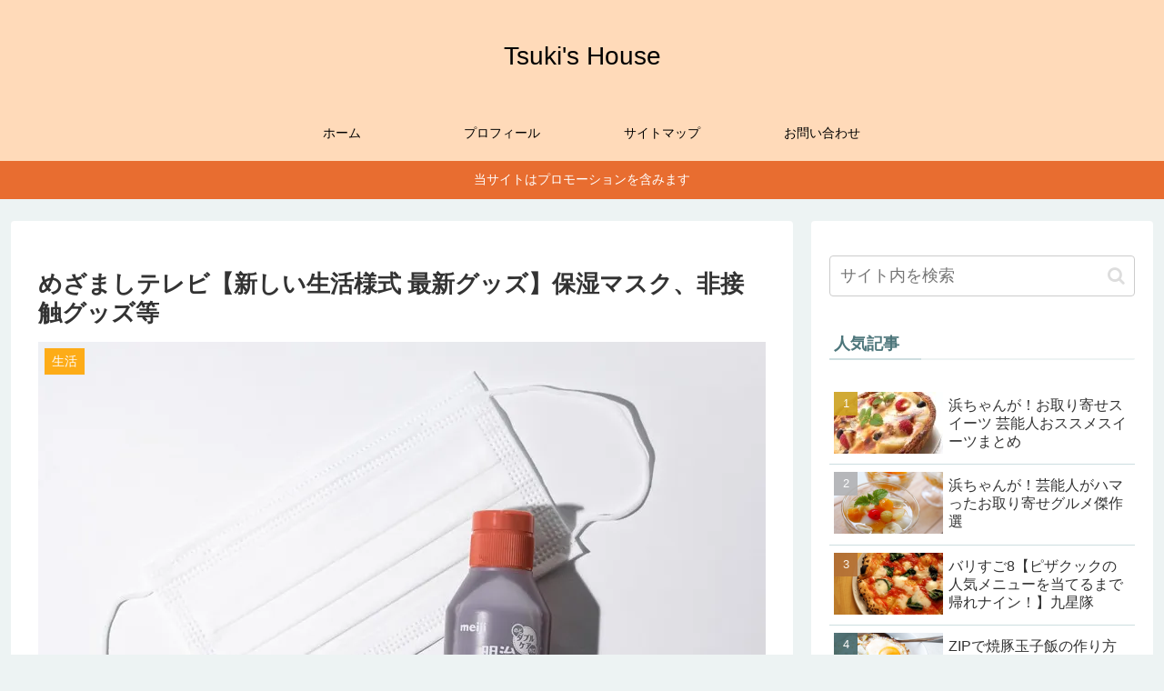

--- FILE ---
content_type: text/html; charset=utf-8
request_url: https://www.google.com/recaptcha/api2/aframe
body_size: 267
content:
<!DOCTYPE HTML><html><head><meta http-equiv="content-type" content="text/html; charset=UTF-8"></head><body><script nonce="IYYOXOjONiuteXEHmrkd4w">/** Anti-fraud and anti-abuse applications only. See google.com/recaptcha */ try{var clients={'sodar':'https://pagead2.googlesyndication.com/pagead/sodar?'};window.addEventListener("message",function(a){try{if(a.source===window.parent){var b=JSON.parse(a.data);var c=clients[b['id']];if(c){var d=document.createElement('img');d.src=c+b['params']+'&rc='+(localStorage.getItem("rc::a")?sessionStorage.getItem("rc::b"):"");window.document.body.appendChild(d);sessionStorage.setItem("rc::e",parseInt(sessionStorage.getItem("rc::e")||0)+1);localStorage.setItem("rc::h",'1765895400692');}}}catch(b){}});window.parent.postMessage("_grecaptcha_ready", "*");}catch(b){}</script></body></html>

--- FILE ---
content_type: application/javascript; charset=utf-8;
request_url: https://dalc.valuecommerce.com/app3?p=886716699&_s=https%3A%2F%2Ftsukishouse.com%2Fmezamashi-atarashiiseikatsu-goods&vf=iVBORw0KGgoAAAANSUhEUgAAAAMAAAADCAYAAABWKLW%2FAAAAMElEQVQYV2NkFGP4n6Gdw1C3fy4Do%2B4G5v%2FJx3YzVIm4MzDu5ur6H%2FDMhiFFwIoBAP8WDPmUZyl3AAAAAElFTkSuQmCC
body_size: 2991
content:
vc_linkswitch_callback({"t":"69416ce8","r":"aUFs6AAC-PEDkHa-CooERAqKC5aMaw","ub":"aUFs5wAJLbADkHa%2BCooFuwqKC%2FDGbw%3D%3D","vcid":"RWyw0PfT5UagDFzE2-d2-Rx_DfVuEOHrort7ncLujyMUe3R3H8uVY-nurZTa4kuIVT6LO8nX6wOZpOanOmVlPw","vcpub":"0.194801","s":2336981,"dom.jtb.co.jp":{"a":"2549714","m":"2161637","g":"fc00bb0bbd","sp":"utm_source%3Dvcdom%26utm_medium%3Daffiliate"},"biz.travel.yahoo.co.jp":{"a":"2761515","m":"2244419","g":"d2863b9d8e"},"mini-shopping.yahoo.co.jp":{"a":"2840499","m":"2201292","g":"13b03a238e"},"shopping.geocities.jp":{"a":"2840499","m":"2201292","g":"13b03a238e"},"www.jtb.co.jp/kokunai":{"a":"2549714","m":"2161637","g":"fc00bb0bbd","sp":"utm_source%3Dvcdom%26utm_medium%3Daffiliate"},"www.stormst.com":{"a":"2266321","m":"614","g":"996f03158a"},"shopping.jtb.co.jp":{"a":"2762033","m":"3270889","g":"6f395699d2","sp":"utm_source%3Dvc%26utm_medium%3Daffiliate%26utm_campaign%3Dmylink"},"dep.tc":{"a":"2756206","m":"3283001","g":"045f94068e"},"hands.net":{"a":"2505928","m":"2288842","g":"599894988e"},"www.jtb.co.jp/kokunai_htl":{"a":"2549714","m":"2161637","g":"fc00bb0bbd","sp":"utm_source%3Dvcdom%26utm_medium%3Daffiliate"},"travel.yahoo.co.jp":{"a":"2761515","m":"2244419","g":"d2863b9d8e"},"shop.keionet.com":{"a":"2756206","m":"3283001","g":"045f94068e"},"paypaystep.yahoo.co.jp":{"a":"2840499","m":"2201292","g":"13b03a238e"},"tabelog.com":{"a":"2797472","m":"3366797","g":"9b26d5858e"},"lohaco.yahoo.co.jp":{"a":"2686782","m":"2994932","g":"ff40c0128e"},"paypaymall.yahoo.co.jp":{"a":"2840499","m":"2201292","g":"13b03a238e"},"www-stg.daimaru-matsuzakaya.jp":{"a":"2427527","m":"2304640","g":"db994aca8e"},"www.daimaru-matsuzakaya.jp":{"a":"2427527","m":"2304640","g":"db994aca8e"},"www.jtb.co.jp/kokunai_hotel":{"a":"2549714","m":"2161637","g":"fc00bb0bbd","sp":"utm_source%3Dvcdom%26utm_medium%3Daffiliate"},"www.koikeya-online.jp":{"a":"2893887","m":"3649803","g":"08a719868e"},"www.jtb.co.jp":{"a":"2549714","m":"2161637","g":"fc00bb0bbd","sp":"utm_source%3Dvcdom%26utm_medium%3Daffiliate"},"shop.koikeya.co.jp":{"a":"2893887","m":"3649803","g":"08a719868e"},"shopping.yahoo.co.jp":{"a":"2840499","m":"2201292","g":"13b03a238e"},"lohaco.jp":{"a":"2686782","m":"2994932","g":"ff40c0128e"},"www.jtb.co.jp/lookjtb":{"a":"2915989","m":"2214108","g":"aa8acbba8e"},"www.jtbonline.jp":{"a":"2549714","m":"2161637","g":"fc00bb0bbd","sp":"utm_source%3Dvcdom%26utm_medium%3Daffiliate"},"www.amazon.co.jp":{"a":"2236822","m":"2366370","g":"1534089fae","sp":"tag%3Dvc-22%26linkCode%3Dure"},"shopkoikeyacojp.ecbeing.biz":{"a":"2893887","m":"3649803","g":"08a719868e"},"www-test.daimaru-matsuzakaya.jp":{"a":"2427527","m":"2304640","g":"db994aca8e"},"tdmpc.biglobe.ne.jp":{"a":"2427527","m":"2304640","g":"db994aca8e"},"approach.yahoo.co.jp":{"a":"2840499","m":"2201292","g":"13b03a238e"},"jtb.co.jp":{"a":"2549714","m":"2161637","g":"fc00bb0bbd","sp":"utm_source%3Dvcdom%26utm_medium%3Daffiliate"},"mediashop.daimaru-matsuzakaya.jp":{"a":"2427527","m":"2304640","g":"db994aca8e"},"l":5,"www.jtb.co.jp/kaigai":{"a":"2915989","m":"2214108","g":"aa8acbba8e"},"p":886716699})